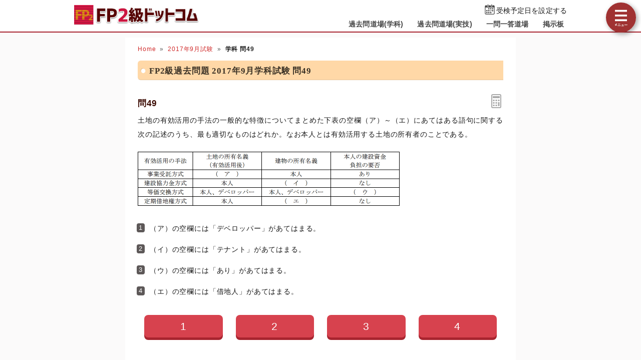

--- FILE ---
content_type: text/html; charset=UTF-8
request_url: https://fp2-siken.com/kakomon/2017_9/49.html
body_size: 4913
content:
<!DOCTYPE html>
<html lang="ja">
<head>
<!-- Google tag (gtag.js) -->
<script async src="https://www.googletagmanager.com/gtag/js?id=G-FMBNXLN4SY"></script>
<script>
  window.dataLayer = window.dataLayer || [];
  function gtag(){dataLayer.push(arguments);}
  gtag('js', new Date());

  gtag('config', 'G-FMBNXLN4SY');
</script>
<meta charset="UTF-8">
<meta name="viewport" content="width=device-width,user-scalable=yes,initial-scale=1">
<meta name="format-detection" content="telephone=no">
<meta http-equiv="X-UA-Compatible" content="IE=Edge">
<meta property="og:site_name" content="FP2級ドットコム">
<meta property="og:title" content="問49 土地の有効活用の手法の一般的な特徴 2017年9月学科試験">
<meta property="og:type" content="article">
<meta property="og:image" content="https://fp2-siken.com/img/ogimage.png">
<meta property="og:url" content="https://fp2-siken.com/kakomon/2017_9/49.html">
<link rel="canonical" href="https://fp2-siken.com/kakomon/2017_9/49.html">
<link rel="apple-touch-icon" href="/apple-touch-icon.png">
<link rel="shortcut icon" href="/favicon.ico">
<link rel="stylesheet" href="/style.css?20251127a">
<title>問49 土地の有効活用の手法の一般的な特徴 2017年9月学科試験｜FP2級ドットコム</title>
<!-- Geniee Wrapper Head Tag -->
<script>
  window.gnshbrequest = window.gnshbrequest || {cmd:[]};
  gnshbrequest.cmd.push(function(){
    gnshbrequest.registerPassback("1521539");
    gnshbrequest.registerPassback("1521540");
    gnshbrequest.registerPassback("1521456");
    gnshbrequest.registerPassback("1521457");
    gnshbrequest.forceInternalRequest();
  });
</script>
<script async src="https://cpt.geniee.jp/hb/v1/214997/593/wrapper.min.js"></script>
<!-- /Geniee Wrapper Head Tag -->
</head>
<body>

<script>
if (typeof localStorage !== undefined) {
const theme = localStorage.getItem('DARK') || 0;
if (theme == 1) document.body.className += ' dark';
if (theme == 2) document.body.className += ' beige';
}
</script>

<div id="main_contents">
<!--MAINCONTENT START-->
<header>
<h1>
<a href="/"><img src="/img/title.png" alt="FP2級ドットコムトップページへ" title="FP2級ドットコムトップページへ" id="logo" width="273" height="42"></a>
</h1>
<div class="header_right">
<div id="countdown"></div>
<ul id="header_menu">
<li><a href="/kakomon.php">過去問道場(学科)</a></li>
<li><a href="/kakomon_j.php">過去問道場(実技)</a></li>
<li><a href="/marubatu.php">一問一答道場</a></li>
<li><a href="/bbs.php">掲示板</a></li>
</ul>
</div>
<div id="menuBtn"></div>
</header>

<div id="content">
<!-- MAINCOL START -->
<main>
<ul class="pan"><li><a href="/">Home</a><li><a href="./">2017年9月試験</a><li><b>学科 問49</b></ul>
<h2>FP2級過去問題 2017年9月学科試験 問49</h2>

<div id="markable-area">

<section class="content">

<h3>問49<div id="calcBtn"></div></h3>
<div class="mondai">土地の有効活用の手法の一般的な特徴についてまとめた下表の空欄（ア）～（エ）にあてはある語句に関する次の記述のうち、最も適切なものはどれか。なお本人とは有効活用する土地の所有者のことである。<div class="img_margin left"><img src="img/49.png" width="523" height="108" alt="49.png/image-size:523×108" decoding="sync" fetchpriority="high" loading="eager"></div></div>
<div class="grayText"></div>
</section>

<section class="content"><ol class="selectList"><li>（ア）の空欄には「デベロッパー」があてはまる。<li>（イ）の空欄には「テナント」があてはまる。<li>（ウ）の空欄には「あり」があてはまる。<li data-answer="t">（エ）の空欄には「借地人」があてはまる。</ol></section>

</div>

<div class="selectBtn"><a href="#">1</a><a href="#">2</a><a href="#">3</a><a href="#" data-answer="t">4</a></div>

<!-- ads start -->
<div class="ads_wrap">
<div class="ads_content" id="f692a4c8b47c2c828851866">
<div class="sponsoredLinks">広告</div>
<script async src="https://pagead2.googlesyndication.com/pagead/js/adsbygoogle.js?client=ca-pub-5061380080248584" crossorigin="anonymous"></script>
<!-- FP2 Rectanngle -->
<ins class="adsbygoogle"
    style="display:inline-block;width:336px;height:280px"
    data-ad-client="ca-pub-5061380080248584"
    data-full-width-responsive="true"
    data-ad-slot="4307678191"></ins>
<script>
    (adsbygoogle = window.adsbygoogle || []).push({});
</script>
</div>
<div class="ads_content" id="f692a4c8b47c2c828851866">
<div class="sponsoredLinks">広告</div>
<script async src="https://pagead2.googlesyndication.com/pagead/js/adsbygoogle.js?client=ca-pub-5061380080248584" crossorigin="anonymous"></script>
<!-- FP2 Rectanngle -->
<ins class="adsbygoogle"
    style="display:inline-block;width:336px;height:280px"
    data-ad-client="ca-pub-5061380080248584"
    data-full-width-responsive="true"
    data-ad-slot="4307678191"></ins>
<script>
    (adsbygoogle = window.adsbygoogle || []).push({});
</script>
</div>
</div>
<!-- ads end -->

<section class="content answerBox">
<div><h3>正解　<button class="showAnswerBtn">正解を表示する</button><span class="answerChar"><em class="r large">4</em></span></h3><div>問題難易度 <i class="level4"></i></div></div>
<div id="answer_data">肢1<span style="width:calc((100% - 10ex) / 100 * 11.1)"></span>11.1%<br>肢2<span style="width:calc((100% - 10ex) / 100 * 15.7)"></span>15.7%<br>肢3<span style="width:calc((100% - 10ex) / 100 * 16.5)"></span>16.5%<br>肢4<span style="width:calc((100% - 10ex) / 100 * 56.7)" class="max"></span>56.7%<br></div>
</section>

<section class="content bunyalinks"><h3>分野</h3>
科目：<a href="/estate.html">E.不動産</a><br>
細目：<a href="/estate.html#7">7.不動産の有効活用</a></section>

<section class="content kaisetsu"><h3>解説</h3><div><ol class="kaisetsuList"><li>不適切。事業受託方式は、土地所有者の自己資金や調達した借入金を元手として、企画立案・建設・管理・運営といった事業を一貫してデベロッパーに委託する手法です。土地名義はそのまま「本人」です。</li><li>不適切。建設協力金方式は、建物は土地所有者がそのまま所有し、テナント等が差し入れた建設協力金を、建設資金に充当して建物を建設する事業方式です。建物の所有名義は「本人」です。</li><li>不適切。等価交換方式は、土地所有者が土地を提供し、デベロッパーが建設資金を負担して建物を建設し、土地所有者とデベロッパーが土地と建物を等価で交換する事業方式です。土地を提供しますが建設資金の負担はありませんので「なし」になります。</li><li>[適切]。定期借地権方式は、土地を一定期間、借地人に賃貸する方式です。借地人は借りた土地に建物を建設するので、土地は本人名義ですが、建物の所有名義は「借地人」になります。</li></ol>したがって適切な記述は[4]です。<div class="img_margin"><img src="img/49_1.png" width="527" height="109" alt="49_1.png/image-size:527×109" loading="lazy"></div></div>
</section>

<div class="social-btn-list_mini">問題をシェア
<a class="social-btn tw-btn" rel="nofollow" target="_blank" href="//twitter.com/intent/tweet?text=FP2%E7%B4%9A2017%E5%B9%B49%E6%9C%88%E8%A9%A6%E9%A8%93%E5%95%8F49%0D%0A%0D%0A%23FP2%E7%B4%9A%0D%0A%23%E9%81%8E%E5%8E%BB%E5%95%8F%E9%81%93%E5%A0%B4&url=https%3A%2F%2Ffp2-siken.com%2Fkakomon%2F2017_9%2F49.html" onclick="window.open(this.href, null, 'width=600,height=400'); return false;"><i></i></a>
<a class="social-btn fb-btn" rel="nofollow" target="_blank" href="//www.facebook.com/sharer/sharer.php?u=https%3A%2F%2Ffp2-siken.com%2Fkakomon%2F2017_9%2F49.html&t=FP2%E7%B4%9A2017%E5%B9%B49%E6%9C%88%E8%A9%A6%E9%A8%93%E5%95%8F49%0D%0A%0D%0A%23FP2%E7%B4%9A%0D%0A%23%E9%81%8E%E5%8E%BB%E5%95%8F%E9%81%93%E5%A0%B4" onclick="window.open(this.href, null, 'width=600,height=400'); return false;"><i></i></a>
<a class="social-btn ln-btn" rel="nofollow" target="_blank" href="//line.me/R/msg/text/?FP2%E7%B4%9A2017%E5%B9%B49%E6%9C%88%E8%A9%A6%E9%A8%93%E5%95%8F49%0D%0A%0D%0A%23FP2%E7%B4%9A%0D%0A%23%E9%81%8E%E5%8E%BB%E5%95%8F%E9%81%93%E5%A0%B4https%3A%2F%2Ffp2-siken.com%2Fkakomon%2F2017_9%2F49.html" onclick="window.open(this.href, null, 'width=600,height=400'); return false;"><i></i></a>
<a class="social-btn link-btn" onClick="navigator.clipboard.writeText(location.href);alert('リンクをコピーしました');return false;"><i></i></a>
</div>

<!-- ads start -->
<div class="ads_wrap">
<div class="ads_content" id="e692a4c8b47c34888196783">
<div class="sponsoredLinks">広告</div>
<script async src="https://pagead2.googlesyndication.com/pagead/js/adsbygoogle.js?client=ca-pub-5061380080248584" crossorigin="anonymous"></script>
<!-- Responsive FP2 -->
<ins class="adsbygoogle"
    style="display:block"
    data-ad-client="ca-pub-5061380080248584"
    data-ad-slot="4171946825"
    data-ad-format="auto"
    data-full-width-responsive="true"></ins>
<script>
    (adsbygoogle = window.adsbygoogle || []).push({});
</script>
</div>
<div class="ads_content" id="e692a4c8b47c34888196783">
<div class="sponsoredLinks">広告</div>
<script async src="https://pagead2.googlesyndication.com/pagead/js/adsbygoogle.js?client=ca-pub-5061380080248584" crossorigin="anonymous"></script>
<!-- Responsive FP2 -->
<ins class="adsbygoogle"
    style="display:block"
    data-ad-client="ca-pub-5061380080248584"
    data-ad-slot="4171946825"
    data-ad-format="auto"
    data-full-width-responsive="true"></ins>
<script>
    (adsbygoogle = window.adsbygoogle || []).push({});
</script>
</div>
</div>
<!-- ads end -->

<ul class="bottomNav"><li id="toPrev"><a href="48.html" title="前の問題">前の問題(問48)</a></li><li id="toNext"><a href="50.html" title="次の問題">次の問題(問50)</a></li></ul>



</main>
<!-- MAINCOL END -->

<!-- SIDECOL START -->
<nav>
<h3>FP2級過去問アプリ</h3>
<a href="/kakomon.php" class="doujou submit" title="FP2級クイズアプリ過去問道場(学科)">過去問道場(学科)</a>
<a href="/kakomon_j.php" class="doujou_j submit" title="FP2級クイズアプリ過去問道場(実技)">過去問道場(実技)</a>
<a href="/marubatu.php" class="marubatu submit" title="FP2級一問一答">一問一答道場</a>
<h3>質問・相談はこちら</h3>
<a href="/bbs.php" class="bbs submit hover" title="FP2級掲示板" data-text="BBS">FP2級掲示板</a>

<h3>FP2級過去問題</h3>
<ul id="test_menu">
<li>2025年<li><a href="/kakomon/2025_1/" title="2025年1月試験">1月</a><a href="/kakomon/2025_5/" title="2025年5月分" class="new">5月（CBT）</a>
<li>2024年<li><a href="/kakomon/2024_1/" title="2024年1月試験">1月</a><a href="/kakomon/2024_5/" title="2024年5月試験">5月</a><a href="/kakomon/2024_9/" title="2024年9月試験">9月</a>
<li>2023年<li><a href="/kakomon/2023_1/" title="2023年1月試験">1月</a><a href="/kakomon/2023_5/" title="2023年5月試験">5月</a><a href="/kakomon/2023_9/" title="2023年9月試験">9月</a>
<li>2022年<li><a href="/kakomon/2022_1/" title="2022年1月試験">1月</a><a href="/kakomon/2022_5/" title="2022年5月試験">5月</a><a href="/kakomon/2022_9/" title="2022年9月試験">9月</a>
<li>2021年<li><a href="/kakomon/2021_1/" title="2021年1月試験">1月</a><a href="/kakomon/2021_3/" title="2021年3月試験">3月</a><a href="/kakomon/2021_5/" title="2021年5月試験">5月</a><a href="/kakomon/2021_9/" title="2021年9月試験">9月</a>
<li>2020年<li><a href="/kakomon/2020_1/" title="2020年1月試験">1月</a><a>(5月中止)</a><a href="/kakomon/2020_9/" title="2020年9月試験">9月</a>
<li>2019年<li><a href="/kakomon/2019_1/" title="2019年1月試験">1月</a><a href="/kakomon/2019_5/" title="2019年5月試験">5月</a><a href="/kakomon/2019_9/" title="2019年9月試験">9月</a>
<li>2018年<li><a href="/kakomon/2018_1/" title="2018年1月試験">1月</a><a href="/kakomon/2018_5/" title="2018年5月試験">5月</a><a href="/kakomon/2018_9/" title="2018年9月試験">9月</a>
<li>2017年<li><a href="/kakomon/2017_1/" title="2017年1月試験">1月</a><a href="/kakomon/2017_5/" title="2017年5月試験">5月</a><a href="/kakomon/2017_9/" title="2017年9月試験">9月</a>
<li>2016年<li><a href="/kakomon/2016_1/" title="2016年1月試験">1月</a><a href="/kakomon/2016_5/" title="2016年5月試験">5月</a><a href="/kakomon/2016_9/" title="2016年9月試験">9月</a>
<li>2015年<li><a href="/kakomon/2015_1/" title="2015年1月試験">1月</a><a href="/kakomon/2015_5/" title="2015年5月試験">5月</a><a href="/kakomon/2015_9/" title="2015年9月試験">9月</a><a href="/kakomon/2015_10/" title="2015年10月試験">10月</a>
<li>2014年<li><a href="/kakomon/2014_1/" title="2014年1月試験">1月</a><a href="/kakomon/2014_5/" title="2014年5月試験">5月</a><a href="/kakomon/2014_9/" title="2014年9月試験">9月</a>
<li>2013年<li><a href="/kakomon/2013_1/" title="2013年1月試験">1月</a><a href="/kakomon/2013_5/" title="2013年5月試験">5月</a><a href="/kakomon/2013_9/" title="2013年9月試験">9月</a>
</ul>
<h3>分野別過去問題</h3>
<a href="/lifeplan.html" title="ライフプランニングの過去問題">ライフプランニング</a><a href="/risk.html" title="リスク管理の過去問題">リスク管理</a><a href="/finance.html" title="金融資産運用の過去問題">金融資産運用</a><a href="/tax.html" title="タックスプランニングの過去問題">タックスプランニング</a><a href="/estate.html" title="不動産の過去問題">不動産</a><a href="/succession.html" title="相続事業承継の過去問題">相続・事業承継</a>
<h3>FP2級試験情報</h3>
<ul>
<li><a href="/law.html">法令・制度改正情報</a>
<li><a href="/kakomon-free-pdf.html">FP2級過去問PDF一覧</a>
<li><a href="/faq.html">よくある質問とその答え</a>
</ul>
<div class="menuCloseBtn">×　メニューを閉じる</div>
</nav>
<!-- SIDECOL END -->
</div>
<!-- CONTENT END -->

<!-- FOOTER START -->
<footer>
<script async src="https://cse.google.com/cse.js?cx=2a0a0aae8124eb637"></script>
<div class="gcse-search"></div>
<div class="minilogo"></div>
<a href="/userterms.html">このサイトの利用について</a>
<a href="/privacypolicy.html">プライバシーポリシー</a>
<a href="/tokushouhou.html">特商法に基づく表記</a>
<a href="/contact.html">お問い合わせ</a>
<a href="/config.html">サイト設定</a>
<div class="copyright">&copy; 2018-<script>document.write(new Date().getFullYear());</script> <b>fp2-siken.com</b> All Rights Reserved.</div>
</footer>
<!-- FOOTER END -->

</div>
<!--MAINCONTENT END-->

<div id="canvas_answer_back"></div>
<canvas id="canvas_answer_front" width="200" height="260"></canvas>

<!-- SCRIPT START -->
<script src="//ajax.googleapis.com/ajax/libs/jquery/3.4.1/jquery.min.js"></script>
<script src="/js/main.js"></script>
<!-- SCRIPT END -->
</body>
</html>


--- FILE ---
content_type: text/html; charset=utf-8
request_url: https://www.google.com/recaptcha/api2/aframe
body_size: 114
content:
<!DOCTYPE HTML><html><head><meta http-equiv="content-type" content="text/html; charset=UTF-8"></head><body><script nonce="7CplRPGfUGAd8ap6A7zvrg">/** Anti-fraud and anti-abuse applications only. See google.com/recaptcha */ try{var clients={'sodar':'https://pagead2.googlesyndication.com/pagead/sodar?'};window.addEventListener("message",function(a){try{if(a.source===window.parent){var b=JSON.parse(a.data);var c=clients[b['id']];if(c){var d=document.createElement('img');d.src=c+b['params']+'&rc='+(localStorage.getItem("rc::a")?sessionStorage.getItem("rc::b"):"");window.document.body.appendChild(d);sessionStorage.setItem("rc::e",parseInt(sessionStorage.getItem("rc::e")||0)+1);localStorage.setItem("rc::h",'1768953113569');}}}catch(b){}});window.parent.postMessage("_grecaptcha_ready", "*");}catch(b){}</script></body></html>